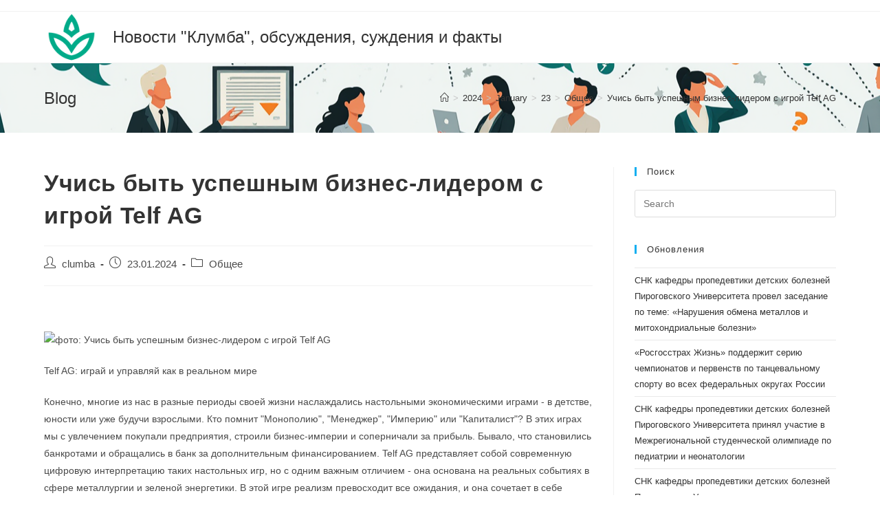

--- FILE ---
content_type: text/html; charset=UTF-8
request_url: https://clumba.su/2024/01/23/post-uchis-byt-uspeshnym-biznes-liderom-s-igrojj-telf-d362/
body_size: 16403
content:
<!DOCTYPE html>
<html class="html" lang="ru-RU">
<head>
	<meta charset="UTF-8">
	<link rel="profile" href="https://gmpg.org/xfn/11">

	<title>Учись быть успешным бизнес-лидером с игрой Telf AG &#8211; Новости &quot;Клумба&quot;, обсуждения, суждения и факты</title>
<meta name='robots' content='max-image-preview:large' />
	<style>img:is([sizes="auto" i], [sizes^="auto," i]) { contain-intrinsic-size: 3000px 1500px }</style>
	<meta name="viewport" content="width=device-width, initial-scale=1"><link rel="alternate" type="application/rss+xml" title="Новости &quot;Клумба&quot;, обсуждения, суждения и факты &raquo; Feed" href="https://clumba.su/feed/" />
<link rel="alternate" type="application/rss+xml" title="Новости &quot;Клумба&quot;, обсуждения, суждения и факты &raquo; Comments Feed" href="https://clumba.su/comments/feed/" />
<script type="text/javascript">
/* <![CDATA[ */
window._wpemojiSettings = {"baseUrl":"https:\/\/s.w.org\/images\/core\/emoji\/15.1.0\/72x72\/","ext":".png","svgUrl":"https:\/\/s.w.org\/images\/core\/emoji\/15.1.0\/svg\/","svgExt":".svg","source":{"concatemoji":"https:\/\/clumba.su\/wp-includes\/js\/wp-emoji-release.min.js?ver=6.8.1"}};
/*! This file is auto-generated */
!function(i,n){var o,s,e;function c(e){try{var t={supportTests:e,timestamp:(new Date).valueOf()};sessionStorage.setItem(o,JSON.stringify(t))}catch(e){}}function p(e,t,n){e.clearRect(0,0,e.canvas.width,e.canvas.height),e.fillText(t,0,0);var t=new Uint32Array(e.getImageData(0,0,e.canvas.width,e.canvas.height).data),r=(e.clearRect(0,0,e.canvas.width,e.canvas.height),e.fillText(n,0,0),new Uint32Array(e.getImageData(0,0,e.canvas.width,e.canvas.height).data));return t.every(function(e,t){return e===r[t]})}function u(e,t,n){switch(t){case"flag":return n(e,"\ud83c\udff3\ufe0f\u200d\u26a7\ufe0f","\ud83c\udff3\ufe0f\u200b\u26a7\ufe0f")?!1:!n(e,"\ud83c\uddfa\ud83c\uddf3","\ud83c\uddfa\u200b\ud83c\uddf3")&&!n(e,"\ud83c\udff4\udb40\udc67\udb40\udc62\udb40\udc65\udb40\udc6e\udb40\udc67\udb40\udc7f","\ud83c\udff4\u200b\udb40\udc67\u200b\udb40\udc62\u200b\udb40\udc65\u200b\udb40\udc6e\u200b\udb40\udc67\u200b\udb40\udc7f");case"emoji":return!n(e,"\ud83d\udc26\u200d\ud83d\udd25","\ud83d\udc26\u200b\ud83d\udd25")}return!1}function f(e,t,n){var r="undefined"!=typeof WorkerGlobalScope&&self instanceof WorkerGlobalScope?new OffscreenCanvas(300,150):i.createElement("canvas"),a=r.getContext("2d",{willReadFrequently:!0}),o=(a.textBaseline="top",a.font="600 32px Arial",{});return e.forEach(function(e){o[e]=t(a,e,n)}),o}function t(e){var t=i.createElement("script");t.src=e,t.defer=!0,i.head.appendChild(t)}"undefined"!=typeof Promise&&(o="wpEmojiSettingsSupports",s=["flag","emoji"],n.supports={everything:!0,everythingExceptFlag:!0},e=new Promise(function(e){i.addEventListener("DOMContentLoaded",e,{once:!0})}),new Promise(function(t){var n=function(){try{var e=JSON.parse(sessionStorage.getItem(o));if("object"==typeof e&&"number"==typeof e.timestamp&&(new Date).valueOf()<e.timestamp+604800&&"object"==typeof e.supportTests)return e.supportTests}catch(e){}return null}();if(!n){if("undefined"!=typeof Worker&&"undefined"!=typeof OffscreenCanvas&&"undefined"!=typeof URL&&URL.createObjectURL&&"undefined"!=typeof Blob)try{var e="postMessage("+f.toString()+"("+[JSON.stringify(s),u.toString(),p.toString()].join(",")+"));",r=new Blob([e],{type:"text/javascript"}),a=new Worker(URL.createObjectURL(r),{name:"wpTestEmojiSupports"});return void(a.onmessage=function(e){c(n=e.data),a.terminate(),t(n)})}catch(e){}c(n=f(s,u,p))}t(n)}).then(function(e){for(var t in e)n.supports[t]=e[t],n.supports.everything=n.supports.everything&&n.supports[t],"flag"!==t&&(n.supports.everythingExceptFlag=n.supports.everythingExceptFlag&&n.supports[t]);n.supports.everythingExceptFlag=n.supports.everythingExceptFlag&&!n.supports.flag,n.DOMReady=!1,n.readyCallback=function(){n.DOMReady=!0}}).then(function(){return e}).then(function(){var e;n.supports.everything||(n.readyCallback(),(e=n.source||{}).concatemoji?t(e.concatemoji):e.wpemoji&&e.twemoji&&(t(e.twemoji),t(e.wpemoji)))}))}((window,document),window._wpemojiSettings);
/* ]]> */
</script>
<style id='wp-emoji-styles-inline-css' type='text/css'>

	img.wp-smiley, img.emoji {
		display: inline !important;
		border: none !important;
		box-shadow: none !important;
		height: 1em !important;
		width: 1em !important;
		margin: 0 0.07em !important;
		vertical-align: -0.1em !important;
		background: none !important;
		padding: 0 !important;
	}
</style>
<link rel='stylesheet' id='wp-block-library-css' href='https://clumba.su/wp-includes/css/dist/block-library/style.min.css?ver=6.8.1' type='text/css' media='all' />
<style id='wp-block-library-theme-inline-css' type='text/css'>
.wp-block-audio :where(figcaption){color:#555;font-size:13px;text-align:center}.is-dark-theme .wp-block-audio :where(figcaption){color:#ffffffa6}.wp-block-audio{margin:0 0 1em}.wp-block-code{border:1px solid #ccc;border-radius:4px;font-family:Menlo,Consolas,monaco,monospace;padding:.8em 1em}.wp-block-embed :where(figcaption){color:#555;font-size:13px;text-align:center}.is-dark-theme .wp-block-embed :where(figcaption){color:#ffffffa6}.wp-block-embed{margin:0 0 1em}.blocks-gallery-caption{color:#555;font-size:13px;text-align:center}.is-dark-theme .blocks-gallery-caption{color:#ffffffa6}:root :where(.wp-block-image figcaption){color:#555;font-size:13px;text-align:center}.is-dark-theme :root :where(.wp-block-image figcaption){color:#ffffffa6}.wp-block-image{margin:0 0 1em}.wp-block-pullquote{border-bottom:4px solid;border-top:4px solid;color:currentColor;margin-bottom:1.75em}.wp-block-pullquote cite,.wp-block-pullquote footer,.wp-block-pullquote__citation{color:currentColor;font-size:.8125em;font-style:normal;text-transform:uppercase}.wp-block-quote{border-left:.25em solid;margin:0 0 1.75em;padding-left:1em}.wp-block-quote cite,.wp-block-quote footer{color:currentColor;font-size:.8125em;font-style:normal;position:relative}.wp-block-quote:where(.has-text-align-right){border-left:none;border-right:.25em solid;padding-left:0;padding-right:1em}.wp-block-quote:where(.has-text-align-center){border:none;padding-left:0}.wp-block-quote.is-large,.wp-block-quote.is-style-large,.wp-block-quote:where(.is-style-plain){border:none}.wp-block-search .wp-block-search__label{font-weight:700}.wp-block-search__button{border:1px solid #ccc;padding:.375em .625em}:where(.wp-block-group.has-background){padding:1.25em 2.375em}.wp-block-separator.has-css-opacity{opacity:.4}.wp-block-separator{border:none;border-bottom:2px solid;margin-left:auto;margin-right:auto}.wp-block-separator.has-alpha-channel-opacity{opacity:1}.wp-block-separator:not(.is-style-wide):not(.is-style-dots){width:100px}.wp-block-separator.has-background:not(.is-style-dots){border-bottom:none;height:1px}.wp-block-separator.has-background:not(.is-style-wide):not(.is-style-dots){height:2px}.wp-block-table{margin:0 0 1em}.wp-block-table td,.wp-block-table th{word-break:normal}.wp-block-table :where(figcaption){color:#555;font-size:13px;text-align:center}.is-dark-theme .wp-block-table :where(figcaption){color:#ffffffa6}.wp-block-video :where(figcaption){color:#555;font-size:13px;text-align:center}.is-dark-theme .wp-block-video :where(figcaption){color:#ffffffa6}.wp-block-video{margin:0 0 1em}:root :where(.wp-block-template-part.has-background){margin-bottom:0;margin-top:0;padding:1.25em 2.375em}
</style>
<style id='classic-theme-styles-inline-css' type='text/css'>
/*! This file is auto-generated */
.wp-block-button__link{color:#fff;background-color:#32373c;border-radius:9999px;box-shadow:none;text-decoration:none;padding:calc(.667em + 2px) calc(1.333em + 2px);font-size:1.125em}.wp-block-file__button{background:#32373c;color:#fff;text-decoration:none}
</style>
<style id='global-styles-inline-css' type='text/css'>
:root{--wp--preset--aspect-ratio--square: 1;--wp--preset--aspect-ratio--4-3: 4/3;--wp--preset--aspect-ratio--3-4: 3/4;--wp--preset--aspect-ratio--3-2: 3/2;--wp--preset--aspect-ratio--2-3: 2/3;--wp--preset--aspect-ratio--16-9: 16/9;--wp--preset--aspect-ratio--9-16: 9/16;--wp--preset--color--black: #000000;--wp--preset--color--cyan-bluish-gray: #abb8c3;--wp--preset--color--white: #ffffff;--wp--preset--color--pale-pink: #f78da7;--wp--preset--color--vivid-red: #cf2e2e;--wp--preset--color--luminous-vivid-orange: #ff6900;--wp--preset--color--luminous-vivid-amber: #fcb900;--wp--preset--color--light-green-cyan: #7bdcb5;--wp--preset--color--vivid-green-cyan: #00d084;--wp--preset--color--pale-cyan-blue: #8ed1fc;--wp--preset--color--vivid-cyan-blue: #0693e3;--wp--preset--color--vivid-purple: #9b51e0;--wp--preset--gradient--vivid-cyan-blue-to-vivid-purple: linear-gradient(135deg,rgba(6,147,227,1) 0%,rgb(155,81,224) 100%);--wp--preset--gradient--light-green-cyan-to-vivid-green-cyan: linear-gradient(135deg,rgb(122,220,180) 0%,rgb(0,208,130) 100%);--wp--preset--gradient--luminous-vivid-amber-to-luminous-vivid-orange: linear-gradient(135deg,rgba(252,185,0,1) 0%,rgba(255,105,0,1) 100%);--wp--preset--gradient--luminous-vivid-orange-to-vivid-red: linear-gradient(135deg,rgba(255,105,0,1) 0%,rgb(207,46,46) 100%);--wp--preset--gradient--very-light-gray-to-cyan-bluish-gray: linear-gradient(135deg,rgb(238,238,238) 0%,rgb(169,184,195) 100%);--wp--preset--gradient--cool-to-warm-spectrum: linear-gradient(135deg,rgb(74,234,220) 0%,rgb(151,120,209) 20%,rgb(207,42,186) 40%,rgb(238,44,130) 60%,rgb(251,105,98) 80%,rgb(254,248,76) 100%);--wp--preset--gradient--blush-light-purple: linear-gradient(135deg,rgb(255,206,236) 0%,rgb(152,150,240) 100%);--wp--preset--gradient--blush-bordeaux: linear-gradient(135deg,rgb(254,205,165) 0%,rgb(254,45,45) 50%,rgb(107,0,62) 100%);--wp--preset--gradient--luminous-dusk: linear-gradient(135deg,rgb(255,203,112) 0%,rgb(199,81,192) 50%,rgb(65,88,208) 100%);--wp--preset--gradient--pale-ocean: linear-gradient(135deg,rgb(255,245,203) 0%,rgb(182,227,212) 50%,rgb(51,167,181) 100%);--wp--preset--gradient--electric-grass: linear-gradient(135deg,rgb(202,248,128) 0%,rgb(113,206,126) 100%);--wp--preset--gradient--midnight: linear-gradient(135deg,rgb(2,3,129) 0%,rgb(40,116,252) 100%);--wp--preset--font-size--small: 13px;--wp--preset--font-size--medium: 20px;--wp--preset--font-size--large: 36px;--wp--preset--font-size--x-large: 42px;--wp--preset--spacing--20: 0.44rem;--wp--preset--spacing--30: 0.67rem;--wp--preset--spacing--40: 1rem;--wp--preset--spacing--50: 1.5rem;--wp--preset--spacing--60: 2.25rem;--wp--preset--spacing--70: 3.38rem;--wp--preset--spacing--80: 5.06rem;--wp--preset--shadow--natural: 6px 6px 9px rgba(0, 0, 0, 0.2);--wp--preset--shadow--deep: 12px 12px 50px rgba(0, 0, 0, 0.4);--wp--preset--shadow--sharp: 6px 6px 0px rgba(0, 0, 0, 0.2);--wp--preset--shadow--outlined: 6px 6px 0px -3px rgba(255, 255, 255, 1), 6px 6px rgba(0, 0, 0, 1);--wp--preset--shadow--crisp: 6px 6px 0px rgba(0, 0, 0, 1);}:where(.is-layout-flex){gap: 0.5em;}:where(.is-layout-grid){gap: 0.5em;}body .is-layout-flex{display: flex;}.is-layout-flex{flex-wrap: wrap;align-items: center;}.is-layout-flex > :is(*, div){margin: 0;}body .is-layout-grid{display: grid;}.is-layout-grid > :is(*, div){margin: 0;}:where(.wp-block-columns.is-layout-flex){gap: 2em;}:where(.wp-block-columns.is-layout-grid){gap: 2em;}:where(.wp-block-post-template.is-layout-flex){gap: 1.25em;}:where(.wp-block-post-template.is-layout-grid){gap: 1.25em;}.has-black-color{color: var(--wp--preset--color--black) !important;}.has-cyan-bluish-gray-color{color: var(--wp--preset--color--cyan-bluish-gray) !important;}.has-white-color{color: var(--wp--preset--color--white) !important;}.has-pale-pink-color{color: var(--wp--preset--color--pale-pink) !important;}.has-vivid-red-color{color: var(--wp--preset--color--vivid-red) !important;}.has-luminous-vivid-orange-color{color: var(--wp--preset--color--luminous-vivid-orange) !important;}.has-luminous-vivid-amber-color{color: var(--wp--preset--color--luminous-vivid-amber) !important;}.has-light-green-cyan-color{color: var(--wp--preset--color--light-green-cyan) !important;}.has-vivid-green-cyan-color{color: var(--wp--preset--color--vivid-green-cyan) !important;}.has-pale-cyan-blue-color{color: var(--wp--preset--color--pale-cyan-blue) !important;}.has-vivid-cyan-blue-color{color: var(--wp--preset--color--vivid-cyan-blue) !important;}.has-vivid-purple-color{color: var(--wp--preset--color--vivid-purple) !important;}.has-black-background-color{background-color: var(--wp--preset--color--black) !important;}.has-cyan-bluish-gray-background-color{background-color: var(--wp--preset--color--cyan-bluish-gray) !important;}.has-white-background-color{background-color: var(--wp--preset--color--white) !important;}.has-pale-pink-background-color{background-color: var(--wp--preset--color--pale-pink) !important;}.has-vivid-red-background-color{background-color: var(--wp--preset--color--vivid-red) !important;}.has-luminous-vivid-orange-background-color{background-color: var(--wp--preset--color--luminous-vivid-orange) !important;}.has-luminous-vivid-amber-background-color{background-color: var(--wp--preset--color--luminous-vivid-amber) !important;}.has-light-green-cyan-background-color{background-color: var(--wp--preset--color--light-green-cyan) !important;}.has-vivid-green-cyan-background-color{background-color: var(--wp--preset--color--vivid-green-cyan) !important;}.has-pale-cyan-blue-background-color{background-color: var(--wp--preset--color--pale-cyan-blue) !important;}.has-vivid-cyan-blue-background-color{background-color: var(--wp--preset--color--vivid-cyan-blue) !important;}.has-vivid-purple-background-color{background-color: var(--wp--preset--color--vivid-purple) !important;}.has-black-border-color{border-color: var(--wp--preset--color--black) !important;}.has-cyan-bluish-gray-border-color{border-color: var(--wp--preset--color--cyan-bluish-gray) !important;}.has-white-border-color{border-color: var(--wp--preset--color--white) !important;}.has-pale-pink-border-color{border-color: var(--wp--preset--color--pale-pink) !important;}.has-vivid-red-border-color{border-color: var(--wp--preset--color--vivid-red) !important;}.has-luminous-vivid-orange-border-color{border-color: var(--wp--preset--color--luminous-vivid-orange) !important;}.has-luminous-vivid-amber-border-color{border-color: var(--wp--preset--color--luminous-vivid-amber) !important;}.has-light-green-cyan-border-color{border-color: var(--wp--preset--color--light-green-cyan) !important;}.has-vivid-green-cyan-border-color{border-color: var(--wp--preset--color--vivid-green-cyan) !important;}.has-pale-cyan-blue-border-color{border-color: var(--wp--preset--color--pale-cyan-blue) !important;}.has-vivid-cyan-blue-border-color{border-color: var(--wp--preset--color--vivid-cyan-blue) !important;}.has-vivid-purple-border-color{border-color: var(--wp--preset--color--vivid-purple) !important;}.has-vivid-cyan-blue-to-vivid-purple-gradient-background{background: var(--wp--preset--gradient--vivid-cyan-blue-to-vivid-purple) !important;}.has-light-green-cyan-to-vivid-green-cyan-gradient-background{background: var(--wp--preset--gradient--light-green-cyan-to-vivid-green-cyan) !important;}.has-luminous-vivid-amber-to-luminous-vivid-orange-gradient-background{background: var(--wp--preset--gradient--luminous-vivid-amber-to-luminous-vivid-orange) !important;}.has-luminous-vivid-orange-to-vivid-red-gradient-background{background: var(--wp--preset--gradient--luminous-vivid-orange-to-vivid-red) !important;}.has-very-light-gray-to-cyan-bluish-gray-gradient-background{background: var(--wp--preset--gradient--very-light-gray-to-cyan-bluish-gray) !important;}.has-cool-to-warm-spectrum-gradient-background{background: var(--wp--preset--gradient--cool-to-warm-spectrum) !important;}.has-blush-light-purple-gradient-background{background: var(--wp--preset--gradient--blush-light-purple) !important;}.has-blush-bordeaux-gradient-background{background: var(--wp--preset--gradient--blush-bordeaux) !important;}.has-luminous-dusk-gradient-background{background: var(--wp--preset--gradient--luminous-dusk) !important;}.has-pale-ocean-gradient-background{background: var(--wp--preset--gradient--pale-ocean) !important;}.has-electric-grass-gradient-background{background: var(--wp--preset--gradient--electric-grass) !important;}.has-midnight-gradient-background{background: var(--wp--preset--gradient--midnight) !important;}.has-small-font-size{font-size: var(--wp--preset--font-size--small) !important;}.has-medium-font-size{font-size: var(--wp--preset--font-size--medium) !important;}.has-large-font-size{font-size: var(--wp--preset--font-size--large) !important;}.has-x-large-font-size{font-size: var(--wp--preset--font-size--x-large) !important;}
:where(.wp-block-post-template.is-layout-flex){gap: 1.25em;}:where(.wp-block-post-template.is-layout-grid){gap: 1.25em;}
:where(.wp-block-columns.is-layout-flex){gap: 2em;}:where(.wp-block-columns.is-layout-grid){gap: 2em;}
:root :where(.wp-block-pullquote){font-size: 1.5em;line-height: 1.6;}
</style>
<link rel='stylesheet' id='custom-comments-css-css' href='https://clumba.su/wp-content/plugins/bka-single/asset/styles.css?ver=6.8.1' type='text/css' media='all' />
<link rel='stylesheet' id='parent-style-css' href='https://clumba.su/wp-content/themes/clumbawp/style.css?ver=6.8.1' type='text/css' media='all' />
<link rel='stylesheet' id='font-awesome-css' href='https://clumba.su/wp-content/themes/clumbawp/assets/fonts/fontawesome/css/all.min.css?ver=5.15.1' type='text/css' media='all' />
<link rel='stylesheet' id='simple-line-icons-css' href='https://clumba.su/wp-content/themes/clumbawp/assets/css/third/simple-line-icons.min.css?ver=2.4.0' type='text/css' media='all' />
<link rel='stylesheet' id='magnific-popup-css' href='https://clumba.su/wp-content/themes/clumbawp/assets/css/third/magnific-popup.min.css?ver=1.0.0' type='text/css' media='all' />
<link rel='stylesheet' id='slick-css' href='https://clumba.su/wp-content/themes/clumbawp/assets/css/third/slick.min.css?ver=1.6.0' type='text/css' media='all' />
<link rel='stylesheet' id='oceanwp-style-css' href='https://clumba.su/wp-content/themes/clumbawp/assets/css/style.min.css?ver=2.0.2' type='text/css' media='all' />
<script type="text/javascript" src="https://clumba.su/wp-includes/js/jquery/jquery.min.js?ver=3.7.1" id="jquery-core-js"></script>
<script type="text/javascript" src="https://clumba.su/wp-includes/js/jquery/jquery-migrate.min.js?ver=3.4.1" id="jquery-migrate-js"></script>
<link rel="https://api.w.org/" href="https://clumba.su/wp-json/" /><link rel="alternate" title="JSON" type="application/json" href="https://clumba.su/wp-json/wp/v2/posts/34746" /><link rel="EditURI" type="application/rsd+xml" title="RSD" href="https://clumba.su/xmlrpc.php?rsd" />
<meta name="generator" content="WordPress 6.8.1" />
<link rel="canonical" href="https://clumba.su/2024/01/23/post-uchis-byt-uspeshnym-biznes-liderom-s-igrojj-telf-d362/" />
<link rel='shortlink' href='https://clumba.su/?p=34746' />
<link rel="alternate" title="oEmbed (JSON)" type="application/json+oembed" href="https://clumba.su/wp-json/oembed/1.0/embed?url=https%3A%2F%2Fclumba.su%2F2024%2F01%2F23%2Fpost-uchis-byt-uspeshnym-biznes-liderom-s-igrojj-telf-d362%2F" />
<meta name="description" content="Долгожданное событие наступило! Увлекательная и поучительная игра Telf AG теперь доступна для загрузки на платформах App Store и Google Play. Telf AG - это результат коллективной работы команды разработчиков под руководством ArtDock Studio. У этой компани"><style type="text/css">.recentcomments a{display:inline !important;padding:0 !important;margin:0 !important;}</style><!-- OceanWP CSS -->
<style type="text/css">
/* Header CSS */#site-header.has-header-media .overlay-header-media{background-color:rgba(0,0,0,0.5)}
</style>

<link rel="apple-touch-icon" sizes="180x180" href="/apple-touch-icon.png">
<link rel="icon" type="image/png" sizes="32x32" href="/favicon-32x32.png">
<link rel="icon" type="image/png" sizes="16x16" href="/favicon-16x16.png">
<link rel="manifest" href="/site.webmanifest">
<link rel="mask-icon" href="/safari-pinned-tab.svg" color="#5bbad5">
<meta name="msapplication-TileColor" content="#da532c">
<meta name="theme-color" content="#ffffff">


</head>

<body class="wp-singular post-template-default single single-post postid-34746 single-format-standard wp-embed-responsive wp-theme-clumbawp cookies-not-set oceanwp-theme dropdown-mobile default-breakpoint has-sidebar content-right-sidebar post-in-category-common has-topbar has-breadcrumbs" itemscope="itemscope" itemtype="https://schema.org/Article">

	
	
	<div id="outer-wrap" class="site clr">

		<a class="skip-link screen-reader-text" href="#main">Skip to content</a>

		
		<div id="wrap" class="clr">

			

<div id="top-bar-wrap" class="clr">

	<div id="top-bar" class="clr container has-no-content">

		
		<div id="top-bar-inner" class="clr">

			

		</div><!-- #top-bar-inner -->

		
	</div><!-- #top-bar -->

</div><!-- #top-bar-wrap -->


			
<header id="site-header" class="minimal-header clr" data-height="74" itemscope="itemscope" itemtype="https://schema.org/WPHeader" role="banner">

	
					
			<div id="site-header-inner" class="clr container">

				
				

<div id="site-logo" class="clr" itemscope itemtype="https://schema.org/Brand" >

	
	<div id="site-logo-inner" class="clr">

						<a href="https://clumba.su/" rel="home" class="site-title site-logo-text"  style=color:#;>Новости &quot;Клумба&quot;, обсуждения, суждения и факты</a>
				
	</div><!-- #site-logo-inner -->

	
	
</div><!-- #site-logo -->


				
			</div><!-- #site-header-inner -->

			
<div id="mobile-dropdown" class="clr" >

	<nav class="clr" itemscope="itemscope" itemtype="https://schema.org/SiteNavigationElement">

		
<div id="mobile-menu-search" class="clr">
	<form method="get" action="https://clumba.su/" class="mobile-searchform" role="search" aria-label="Search for:">
		<label for="ocean-mobile-search1">
			<input type="search" name="s" autocomplete="off" placeholder="Search" />
			<button type="submit" class="searchform-submit" aria-label="Submit search">
				<i class="icon-magnifier" aria-hidden="true"></i>
			</button>
					</label>
			</form>
</div><!-- .mobile-menu-search -->

	</nav>

</div>

			
			
		
		
</header><!-- #site-header -->


			
			<main id="main" class="site-main clr"  role="main">

				

<header class="page-header">

	
	<div class="container clr page-header-inner">

		
			<h1 class="page-header-title clr" itemprop="headline">Blog</h1>

			
		
		<nav aria-label="Breadcrumbs" class="site-breadcrumbs clr position-" itemprop="breadcrumb"><ol class="trail-items" itemscope itemtype="http://schema.org/BreadcrumbList"><meta name="numberOfItems" content="6" /><meta name="itemListOrder" content="Ascending" /><li class="trail-item trail-begin" itemprop="itemListElement" itemscope itemtype="https://schema.org/ListItem"><a href="https://clumba.su" rel="home" aria-label="Home" itemtype="https://schema.org/Thing" itemprop="item"><span itemprop="name"><span class="icon-home" aria-hidden="true"></span><span class="breadcrumb-home has-icon">Home</span></span></a><span class="breadcrumb-sep">></span><meta content="1" itemprop="position" /></li><li class="trail-item" itemprop="itemListElement" itemscope itemtype="https://schema.org/ListItem"><a href="https://clumba.su/2024/" itemtype="https://schema.org/Thing" itemprop="item"><span itemprop="name">2024</span></a><span class="breadcrumb-sep">></span><meta content="2" itemprop="position" /></li><li class="trail-item" itemprop="itemListElement" itemscope itemtype="https://schema.org/ListItem"><a href="https://clumba.su/2024/01/" itemtype="https://schema.org/Thing" itemprop="item"><span itemprop="name">January</span></a><span class="breadcrumb-sep">></span><meta content="3" itemprop="position" /></li><li class="trail-item" itemprop="itemListElement" itemscope itemtype="https://schema.org/ListItem"><a href="https://clumba.su/2024/01/23/" itemtype="https://schema.org/Thing" itemprop="item"><span itemprop="name">23</span></a><span class="breadcrumb-sep">></span><meta content="4" itemprop="position" /></li><li class="trail-item" itemprop="itemListElement" itemscope itemtype="https://schema.org/ListItem"><a href="https://clumba.su/category/common/" itemtype="https://schema.org/Thing" itemprop="item"><span itemprop="name">Общее</span></a><span class="breadcrumb-sep">></span><meta content="5" itemprop="position" /></li><li class="trail-item trail-end" itemprop="itemListElement" itemscope itemtype="https://schema.org/ListItem"><a href="https://clumba.su/2024/01/23/post-uchis-byt-uspeshnym-biznes-liderom-s-igrojj-telf-d362/" itemtype="https://schema.org/Thing" itemprop="item"><span itemprop="name">Учись быть успешным бизнес-лидером с игрой Telf AG</span></a><meta content="6" itemprop="position" /></li></ol></nav>
	</div><!-- .page-header-inner -->

	
	
</header><!-- .page-header -->


	
	<div id="content-wrap" class="container clr">

		
		<div id="primary" class="content-area clr">

			
			<div id="content" class="site-content clr">

				
				
<article id="post-34746">

	

<header class="entry-header clr">
	<h2 class="single-post-title entry-title" itemprop="headline">Учись быть успешным бизнес-лидером с игрой Telf AG</h2><!-- .single-post-title -->
</header><!-- .entry-header -->


<ul class="meta ospm-default clr">

	
					<li class="meta-author" itemprop="name"><span class="screen-reader-text">Post author:</span><i class="icon-user" aria-hidden="true"></i><a href="https://clumba.su/author/clumba/" title="Posts by clumba" rel="author"  itemprop="author" itemscope="itemscope" itemtype="https://schema.org/Person">clumba</a></li>
		
		
		
		
		
		
	
		
					<li class="meta-date" itemprop="datePublished"><span class="screen-reader-text">Post published:</span><i class="icon-clock" aria-hidden="true"></i>23.01.2024</li>
		
		
		
		
		
	
		
		
		
					<li class="meta-cat"><span class="screen-reader-text">Post category:</span><i class="icon-folder" aria-hidden="true"></i><a href="https://clumba.su/category/common/" rel="category tag">Общее</a></li>
		
		
		
	
		
		
		
		
		
		
	
</ul>



<div class="entry-content clr" itemprop="text">
	<div id='body_211521_miss_1'></div> <p><br></p><p><img decoding="async" src="//st.business-key.com/i/files/47621/2024/01/1706000937.png" style="object-fit: cover;" alt="фото: Учись быть успешным бизнес-лидером с игрой Telf AG" title="Учись быть успешным бизнес-лидером с игрой Telf AG" srcset="//st.business-key.com/i/files/47621/2024/01/thumbs/480x1706000937.png 480w, //st.business-key.com/i/files/47621/2024/01/thumbs/800x1706000937.png 800w, //st.business-key.com/i/files/47621/2024/01/thumbs/1024x1706000937.png 1024w"></p><p><span class="ql-size-huge">Telf AG: играй и управляй как в реальном мире </span></p><p>Конечно, многие из нас в разные периоды своей жизни наслаждались настольными экономическими играми - в детстве, юности или уже будучи взрослыми. Кто помнит "Монополию", "Менеджер", "Империю" или "Капиталист"? В этих играх мы с увлечением покупали предприятия, строили бизнес-империи и соперничали за прибыль. Бывало, что становились банкротами и обращались в банк за дополнительным финансированием. Telf AG представляет собой современную цифровую интерпретацию таких настольных игр, но с одним важным отличием - она основана на реальных событиях в сфере металлургии и зеленой энергетики. В этой игре реализм превосходит все ожидания, и она сочетает в себе развлечение и образовательный аспект.</p><p><span class="ql-size-huge">Добывай никель с Telf AG: выгодно и экологически чисто</span></p><p><img decoding="async" src="//st.business-key.com/i/files/47621/2024/01/1706000956.png" style="object-fit: cover;" alt="фото: Учись быть успешным бизнес-лидером с игрой Telf AG" title="Учись быть успешным бизнес-лидером с игрой Telf AG" srcset="//st.business-key.com/i/files/47621/2024/01/thumbs/480x1706000956.png 480w, //st.business-key.com/i/files/47621/2024/01/thumbs/800x1706000956.png 800w, //st.business-key.com/i/files/47621/2024/01/thumbs/1024x1706000956.png 1024w"></p><p>В игровой стратегии Telf AG центральным элементом является процесс добычи, обработки и экспорта никеля. Изначально правила игры, куда идти и что делать, вам представит виртуальная помощница. Эта очаровательная девушка появится на экране и будет вашим гидом, знакомя вас в ключевых ознакомительных аспектах геймплея. Это доказывает, что разработчики Telf AG до мельчайших деталей продумали концепцию игры. Бизнес-идея по производству никеля тоже возникла не просто так. Давайте рассмотрим, почему.</p><p>Никель – один из наиболее востребованных и значимых металлов в современном мире. В эпоху «зеленой энергии» и экологически чистых технологий, секторы экономики активно переходят от традиционных источников энергии к более устойчивым вариантам. На переднем плане новых технологий стоят металлы, именно они служат основой для развития современных решений в области транспорта с низкими выбросами, производства «чистой» энергии, ее хранения и создания аккумуляторов. В этом контексте никель играет важную роль, и Telf AG предоставляет вам возможность научиться добывать и эффективно использовать этот металл в своих экономически выгодных стратегиях.</p><p><span class="ql-size-huge">Профессиональный рост и развитие бизнеса: новый симулятор от Telf AG</span></p><p><span class="ql-size-huge"><span class="ql-cursor">﻿</span></span><img decoding="async" src="//st.business-key.com/i/files/47621/2024/01/1706000971.png" style="object-fit: cover;" alt="фото: Учись быть успешным бизнес-лидером с игрой Telf AG" title="Учись быть успешным бизнес-лидером с игрой Telf AG" srcset="//st.business-key.com/i/files/47621/2024/01/thumbs/480x1706000971.png 480w, //st.business-key.com/i/files/47621/2024/01/thumbs/800x1706000971.png 800w, //st.business-key.com/i/files/47621/2024/01/thumbs/1024x1706000971.png 1024w"></p><p>Сколько вам лет? Хотя это не так уж важно. Главное, чтобы вы уже умели считать деньги, которые заработали в собственном бизнесе. Независимо от возраста, игра Telf AG дает возможность определить вашу способность строить бизнес, развивать стартапы и инвестировать с выгодой в собственное дело. Однако самое важное - это умение эффективно управлять всем производственным и коммерческим процессом. Многие из нас всегда мечтали о том, чтобы стать боссом и успешным предпринимателем в своей области. Telf AG предоставляет этот шанс. В игре вы сможете строить железные дороги, улучшать горнодобывающую промышленность, расширять грузовой флот и разрабатывать долгосрочные планы. Теперь все это в ваших руках, а также полезный опыт управления виртуальной компанией.</p><p><span class="ql-size-huge">Ваш путь к бизнес-успеху начинается с Telf AG</span></p><p>Давайте начнем уже сегодня! Погрузитесь в мир современных технологий металлургии и экологически чистой энергии вместе с Telf AG. В то время, как вы будете исследовать виртуальные инвестиции и развивать свои стартапы, команда разработчиков уже готовит новые идеи и обещает расширение игровых локаций. Это означает, что вас ждут еще большие возможности. Кстати, совсем скоро ищите Telf AG и на платформе Steam. </p><p><br></p><p><br></p>
    <p>Комментариев пока нет.</p>
<h4>Прочтите также:</h4><ul><li><a href="https://clumba.su/2023/11/21/5525861-telf-ag-racing-ehksklyuzivnost-dlya-ios-podnimaet-0i1g/">Telf AG Racing: Эксклюзивность для iOS поднимает мобильные гонки на новые высоты</a></li><li><a href="https://clumba.su/2023/11/05/telf-ag-virtualnye-gonki-na-novom-urovne-y0g8/">Telf AG: Виртуальные гонки на новом уровне</a></li><li><a href="https://clumba.su/2023/11/03/post-telf-ag-motogonki-na-novom-urovne-t9/">Telf AG: Мотогонки на новом уровне</a></li><li><a href="https://clumba.su/2023/12/04/press-reliz-stanislav-kondrashov-telf-ag-dekarbonizaciya-met-jsy57/">Станислав Кондрашов Тельф АГ: декарбонизация металлургии в Великобритании</a></li><li><a href="https://clumba.su/2023/12/29/pogruzites-v-unikalnyjj-mir-telf-ag-s-artdock-u018/">Погрузитесь в уникальный мир Telf AG: С ArtDock к новым приключениям</a></li></ul><h4>Это интересно:</h4><ul><li><a href="https://clumba.su/2024/04/23/startoval-ezhegodnyjj-otbor-universitetskikh-starta-h518/">С какой целью студентам рекомендуется запускать стартапы в университетское время?</a></li><li><a href="https://clumba.su/2021/11/19/otkrytie-rynka-ssha-19-11-uk-alfa-kapital/">Каков лидер снижения в нефтегазовом секторе??</a></li><li><a href="https://clumba.su/2024/11/13/publikaciya-stanislav-dmitrievich-kondrashov-podcherkivaet-neob-0cg/">ИИ - это шанс для нефтяных компаний изменить свои планы и сосредоточиться на устойчивом развитии.?</a></li></ul>
</div><!-- .entry -->

<div class="post-tags clr">
	<span class="owp-tag-text">Tags: </span><a href="https://clumba.su/tag/telf-ag-by-artdock-studio/" rel="tag"> Telf AG by ArtDock studio</a><span class="owp-sep">,</span> <a href="https://clumba.su/tag/telf-ag-game/" rel="tag"> telf ag game</a><span class="owp-sep">,</span> <a href="https://clumba.su/tag/telf-ag-game-download/" rel="tag"> telf ag game download</a><span class="owp-sep">,</span> <a href="https://clumba.su/tag/telf-ag/" rel="tag">Telf AG</a><span class="owp-sep">,</span> <a href="https://clumba.su/tag/telf-ag/" rel="tag">Telf Ag</a></div>



	<nav class="navigation post-navigation" aria-label="Read more articles">
		<h2 class="screen-reader-text">Read more articles</h2>
		<div class="nav-links"><div class="nav-previous"><a href="https://clumba.su/2024/01/23/7594556-telf-ag-your-ticket-to-the-virtual-world-of-su-yue/" rel="prev"><span class="title"><i class="fas fa-long-arrow-alt-left" aria-hidden="true"></i>Previous Post</span><span class="post-title">Telf AG &#8211; your ticket to the virtual world of successful management</span></a></div><div class="nav-next"><a href="https://clumba.su/2024/01/23/1616866-telf-ag-vash-bilet-v-virtualnyjj-mir-uspeshnogo-qa7q/" rel="next"><span class="title"><i class="fas fa-long-arrow-alt-right" aria-hidden="true"></i>Next Post</span><span class="post-title">Telf AG &#8211; ваш билет в виртуальный мир успешного менеджмента</span></a></div></div>
	</nav>

	<section id="related-posts" class="clr">

		<h3 class="theme-heading related-posts-title">
			<span class="text">You Might Also Like</span>
		</h3>

		<div class="oceanwp-row clr">

			
			
				
				<article class="related-post clr col span_1_of_3 col-1 post-100612 post type-post status-publish format-standard hentry category-common tag-medicina tag-zdorove tag-pirogovskij-universitet tag-rnimu entry">

					
					<h3 class="related-post-title">
						<a href="https://clumba.su/2025/09/10/novost-vitaminy-instrukciya-po-primeneniyu-dlya-tekh-kto-khoch-oh4s/" title="Витамины: инструкция по применению для тех, кто хочет жить долго и активно" rel="bookmark">Витамины: инструкция по применению для тех, кто хочет жить долго и активно</a>
					</h3><!-- .related-post-title -->

					<time class="published" datetime="2025-09-10T11:12:00+03:00"><i class="icon-clock" aria-hidden="true"></i>10.09.2025</time>

				</article><!-- .related-post -->

				
			
				
				<article class="related-post clr col span_1_of_3 col-2 post-93306 post type-post status-publish format-standard hentry category-common tag-dmitrij tag-kondrashov tag-polzovatel tag-sistema tag-stanislav entry">

					
					<h3 class="related-post-title">
						<a href="https://clumba.su/2025/08/05/stanislav-kondrashov-perekhod-na-windows-ili-prodl-h1tj8/" title="Станислав Кондрашов: переход на Windows 11 или продление Windows 10" rel="bookmark">Станислав Кондрашов: переход на Windows 11 или продление Windows 10</a>
					</h3><!-- .related-post-title -->

					<time class="published" datetime="2025-08-05T14:52:00+03:00"><i class="icon-clock" aria-hidden="true"></i>05.08.2025</time>

				</article><!-- .related-post -->

				
			
				
				<article class="related-post clr col span_1_of_3 col-3 post-13005 post type-post status-publish format-standard hentry category-common tag-345 tag-537 tag-ssha entry">

					
					<h3 class="related-post-title">
						<a href="https://clumba.su/2022/04/27/novye-sankcii-es-udivili-otechestvennyh-kvantovyh-uchenyh/" title="Новые санкции ЕС удивили отечественных квантовых ученых&#8230;" rel="bookmark">Новые санкции ЕС удивили отечественных квантовых ученых&#8230;</a>
					</h3><!-- .related-post-title -->

					<time class="published" datetime="2022-04-27T18:24:00+03:00"><i class="icon-clock" aria-hidden="true"></i>27.04.2022</time>

				</article><!-- .related-post -->

				
			
		</div><!-- .oceanwp-row -->

	</section><!-- .related-posts -->




</article>

				
			</div><!-- #content -->

			
		</div><!-- #primary -->

		

<aside id="right-sidebar" class="sidebar-container widget-area sidebar-primary" itemscope="itemscope" itemtype="https://schema.org/WPSideBar" role="complementary" aria-label="Primary Sidebar">

	
	<div id="right-sidebar-inner" class="clr">

		<div id="search-2" class="sidebar-box widget_search clr"><h4 class="widget-title">Поиск</h4>
<form role="search" method="get" class="searchform" action="https://clumba.su/">
	<label for="ocean-search-form-2">
		<span class="screen-reader-text">Search for:</span>
		<input type="search" id="ocean-search-form-2" class="field" autocomplete="off" placeholder="Search" name="s">
			</label>
	</form>
</div>
		<div id="recent-posts-2" class="sidebar-box widget_recent_entries clr">
		<h4 class="widget-title">Обновления</h4>
		<ul>
											<li>
					<a href="https://clumba.su/2026/01/28/snk-kafedry-propedevtiki-detskikh-boleznejj-pir-00/">СНК кафедры пропедевтики детских болезней Пироговского Университета провел заседание по теме: «Нарушения обмена металлов и митохондриальные болезни»</a>
									</li>
											<li>
					<a href="https://clumba.su/2026/01/28/5446457-rosgosstrakh-zhizn-podderzhit-seriyu-chempiona-och/">«Росгосстрах Жизнь» поддержит серию чемпионатов и первенств по танцевальному спорту во всех федеральных округах России</a>
									</li>
											<li>
					<a href="https://clumba.su/2026/01/28/novost-snk-kafedry-propedevtiki-detskikh-boleznejj-pirogovskogo-unive-dvsv/">СНК кафедры пропедевтики детских болезней Пироговского Университета принял участие в Межрегиональной студенческой олимпиаде по педиатрии и неонатологии</a>
									</li>
											<li>
					<a href="https://clumba.su/2026/01/28/snk-kafedry-propedevtiki-detskikh-boleznejj-pir-71092/">СНК кафедры пропедевтики детских болезней Пироговского Университета провел заседание по теме: «Аутоиммунные гепатиты»</a>
									</li>
											<li>
					<a href="https://clumba.su/2026/01/28/snk-kafedry-propedevtiki-detskikh-boleznejj-pirogovs-431/">СНК кафедры пропедевтики детских болезней Пироговского Университета провел заседание по теме: «Сфинголипидозы»</a>
									</li>
					</ul>

		</div><div id="recent-comments-2" class="sidebar-box widget_recent_comments clr"><h4 class="widget-title">recent comments</h4><ul id="recentcomments"></ul></div>
	</div><!-- #sidebar-inner -->

	
</aside><!-- #right-sidebar -->


	</div><!-- #content-wrap -->

	

	</main><!-- #main -->

	
	
	
		
<footer id="footer" class="site-footer" itemscope="itemscope" itemtype="https://schema.org/WPFooter" role="contentinfo">

	
	<div id="footer-inner" class="clr">

		

<div id="footer-widgets" class="oceanwp-row clr">

	
	<div class="footer-widgets-inner container">

					<div class="footer-box span_1_of_4 col col-1">
							</div><!-- .footer-one-box -->

							<div class="footer-box span_1_of_4 col col-2">
									</div><!-- .footer-one-box -->
				
							<div class="footer-box span_1_of_4 col col-3 ">
									</div><!-- .footer-one-box -->
				
							<div class="footer-box span_1_of_4 col col-4">
									</div><!-- .footer-box -->
				
			
	</div><!-- .container -->

	
</div><!-- #footer-widgets -->



<div id="footer-bottom" class="clr no-footer-nav">

	
	<div id="footer-bottom-inner" class="container clr">

		
		
			<div id="copyright" class="clr" role="contentinfo">
				Copyright - OceanWP Theme by Nick			</div><!-- #copyright -->

			
	</div><!-- #footer-bottom-inner -->

	
</div><!-- #footer-bottom -->


	</div><!-- #footer-inner -->

	
</footer><!-- #footer -->

	
	
</div><!-- #wrap -->


</div><!-- #outer-wrap -->



<a id="scroll-top" class="scroll-top-right" href="#"><span class="fa fa-angle-up" aria-label="Scroll to the top of the page"></span></a>




<script type="speculationrules">
{"prefetch":[{"source":"document","where":{"and":[{"href_matches":"\/*"},{"not":{"href_matches":["\/wp-*.php","\/wp-admin\/*","\/wp-content\/uploads\/*","\/wp-content\/*","\/wp-content\/plugins\/*","\/wp-content\/themes\/clumbawp\/*","\/*\\?(.+)"]}},{"not":{"selector_matches":"a[rel~=\"nofollow\"]"}},{"not":{"selector_matches":".no-prefetch, .no-prefetch a"}}]},"eagerness":"conservative"}]}
</script>
<p style="text-align: center; margin: 20px;"><a href="https://www.business-key.com/conditions.html" target="_blank" style="margin-right:10px;">Пользовательское соглашение</a></p><script type="text/javascript" src="https://clumba.su/wp-includes/js/imagesloaded.min.js?ver=5.0.0" id="imagesloaded-js"></script>
<script type="text/javascript" src="https://clumba.su/wp-content/themes/clumbawp/assets/js/third/magnific-popup.min.js?ver=2.0.2" id="magnific-popup-js"></script>
<script type="text/javascript" src="https://clumba.su/wp-content/themes/clumbawp/assets/js/third/lightbox.min.js?ver=2.0.2" id="oceanwp-lightbox-js"></script>
<script type="text/javascript" id="oceanwp-main-js-extra">
/* <![CDATA[ */
var oceanwpLocalize = {"isRTL":"","menuSearchStyle":"drop_down","sidrSource":null,"sidrDisplace":"1","sidrSide":"left","sidrDropdownTarget":"link","verticalHeaderTarget":"link","customSelects":".woocommerce-ordering .orderby, #dropdown_product_cat, .widget_categories select, .widget_archive select, .single-product .variations_form .variations select"};
/* ]]> */
</script>
<script type="text/javascript" src="https://clumba.su/wp-content/themes/clumbawp/assets/js/main.min.js?ver=2.0.2" id="oceanwp-main-js"></script>
<!--[if lt IE 9]>
<script type="text/javascript" src="https://clumba.su/wp-content/themes/clumbawp/assets/js/third/html5.min.js?ver=2.0.2" id="html5shiv-js"></script>
<![endif]-->
<script src="https://www.business-key.com/mon/pix.php?d=clumba.su&pid=34746&u=https%3A%2F%2Fclumba.su%2F%3Fp%3D34746&r=1984562972"></script>   <style>
	  
	 .request_form input{
		 color: black;
		 background: white;
	 } 
	 .request_form button{
		 background: #eee;
		 color: black;
		 font-weight: bold;
		 text-transform: uppercase;
	 }
    /* Стили для плавающей иконки */
    #publish-btn {
      position: fixed;
      right: 80px;
      bottom: 50px;
      background: #728b8b;
      color: #fff;
      padding: 12px 18px 12px 14px;
      border-radius: 30px;
      font-size: 18px;
      cursor: pointer;
      box-shadow: 0 4px 18px rgba(0,0,0,0.12);
      opacity: 0;
      transform: translateY(30px);
      transition: opacity 0.3s, transform 0.3s;
      z-index: 100;
      pointer-events: none; /* Чтобы не было кликабельно до появления */
    }
     #publish-btn a{
      display: flex;
      align-items: center;

	 }
    #publish-btn a:link,#publish-btn a:hover,#publish-btn a:visited{
		color: white;
	}
    #publish-btn.visible {
      opacity: 1;
      transform: translateY(0);
      pointer-events: auto; /* теперь кликабельно */
    }
    /* SVG стили */
    #publish-btn .icon {
      width: 32px;
      height: 32px;
      margin-right: 10px;
      fill: #fff;
      flex-shrink: 0;
    }
    @media (max-width: 575px) {
      #publish-btn {
        font-size: 15px;
        right: 15px;
        bottom: 20px;
        padding: 10px 14px 10px 10px;
      }
      #publish-btn .icon {
        width: 20px;
        height: 20px;
        margin-right: 7px;
      }
    }
  </style>

<div id="publish-btn">
	<a rel="nofollow noindex" href="https://clumba.su/poluchit-probnyj-dostup-k-publikacii/">
    <svg class="icon" viewBox="0 0 24 24">
      <path d="M19 21H5c-1.1 0-2-.9-2-2V5c0-1.1.9-2 2-2h7v2H5v14h14v-7h2v7c0 1.1-.9 2-2 2zm-8-5.5v-5h2v5h3l-4 4-4-4h3zm7.59-11.41L20.17 4 10 14.17l-4.17-4.18L7.59 8l2.41 2.41L17.59 4z"/>
    </svg>
    Опубликовать</a> </div>

  <script>
    function showPublishButtonOnScroll() {
      var btn = document.getElementById('publish-btn');
      var totalHeight = document.documentElement.scrollHeight - document.documentElement.clientHeight;
      var scrolled = window.scrollY || document.documentElement.scrollTop;
      if(totalHeight < 10) return; // дуже короткая страница

//      if (scrolled / totalHeight >= 0.0) {
        btn.classList.add('visible');
//      } else {
//        btn.classList.remove('visible');
//      }
    }
    window.addEventListener('scroll', showPublishButtonOnScroll);
    // Проверим при загрузке showPublishButtonOnScroll();
  </script>
<!-- Yandex.Metrika informer --> <a href="https://metrika.yandex.ru/stat/?id=623049&amp;from=informer" target="_blank" rel="nofollow"><img src="https://informer.yandex.ru/informer/623049/3_1_FFFFFFFF_EFEFEFFF_0_pageviews" style="width:88px; height:31px; border:0;" alt="Яндекс.Метрика" title="Яндекс.Метрика: данные за сегодня (просмотры, визиты и уникальные посетители)" class="ym-advanced-informer" data-cid="623049" data-lang="ru" /></a> <!-- /Yandex.Metrika informer --> <!-- Yandex.Metrika counter --> <script type="text/javascript" > (function(m,e,t,r,i,k,a){m[i]=m[i]||function(){(m[i].a=m[i].a||[]).push(arguments)}; m[i].l=1*new Date();k=e.createElement(t),a=e.getElementsByTagName(t)[0],k.async=1,k.src=r,a.parentNode.insertBefore(k,a)}) (window, document, "script", "https://mc.yandex.ru/metrika/tag.js", "ym"); ym(623049, "init", { clickmap:true, trackLinks:true, accurateTrackBounce:true }); </script> <noscript><div><img src="https://mc.yandex.ru/watch/623049" style="position:absolute; left:-9999px;" alt="" /></div></noscript> <!-- /Yandex.Metrika counter -->
</body>
</html>
